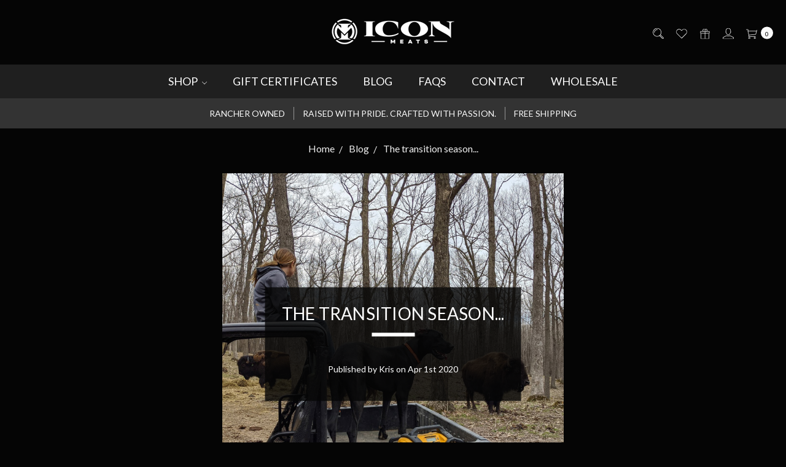

--- FILE ---
content_type: text/html; charset=UTF-8
request_url: https://iconmeats.com/blog/the-transition-season/
body_size: 14577
content:
<!DOCTYPE html>
<html class="no-js" lang="en">
    <head>
        <title>The transition season... - ICON Meats</title>
        <link rel="dns-prefetch preconnect" href="https://cdn11.bigcommerce.com/s-qyzg2bejam" crossorigin><link rel="dns-prefetch preconnect" href="https://fonts.googleapis.com/" crossorigin><link rel="dns-prefetch preconnect" href="https://fonts.gstatic.com/" crossorigin>
        <meta property="og:title" content="The transition season..." /><meta property="og:url" content="https://iconmeats.com/blog/the-transition-season/" /><meta property="og:type" content="article" /><meta property="og:site_name" content="ICON Meats" /><meta name="description" content="The transition from winter to actual spring is probably the most stressful time for rancher. Here in Wisconsin it seems like it can last for months, and sometimes it does. Many times we call it &amp;quot;Mud Season&amp;quot; due to the high amounts of moisture from the winters melting snow and the usual rain that comes during this time. Any stockpiled forage is normally all gone or diminished to do winter grazing and the freeze thaw cycle that breaks down the cell structure of the plants...so the herds are reliant on us 100% for winter feeding since no grass is growing yet. Ever try feeding hundreds of ruminants on pasture when the ground is as soft as cake batter?...its not fun!&amp;amp;nbsp;Once the snow is finally all gone and the ground starts to dry out and firm up, its usually only a matter of weeks and we start to see the first signs of green life breaking out of the rich &amp;amp; fertile soil. Seeing green grass and the first new calves hit the ground gives a rancher a sigh of relief after a long winter.&amp;amp;nbsp;"><link rel='canonical' href='https://iconmeats.com/blog/the-transition-season/' /><meta name='platform' content='bigcommerce.stencil' /><meta property="og:description" content="The transition from winter to actual spring is probably the most stressful time for rancher. Here in Wisconsin it seems like it can last for months, and sometimes it does. Many times we call it &quot;Mud Season&quot; due to the high amounts of moisture from the winters melting snow and the usual rain that comes during this time. Any stockpiled forage is normally all gone or diminished to do winter grazing and the freeze thaw cycle that breaks down the cell structure of the plants...so the herds are reliant on us 100% for winter feeding since no grass is growing yet. Ever try feeding hundreds of ruminants on pasture when the ground is as soft as cake batter?...its not fun!&amp;nbsp;Once the snow is finally all gone and the ground starts to dry out and firm up, its usually only a matter of weeks and we start to see the first signs of green life breaking out of the rich &amp; fertile soil. Seeing green grass and the first new calves hit the ground gives a rancher a sigh of relief after a long winter.&amp;nbsp;" />
<meta property="og:image" content="https://cdn11.bigcommerce.com/s-qyzg2bejam/product_images/uploaded_images/img-20200426-182319-843.png" />

        
         

        <link href="https://cdn11.bigcommerce.com/s-qyzg2bejam/product_images/ICON-V3-CIR-NB-BK-50-web.png?t=1588954477" rel="shortcut icon">
        <meta name="viewport" content="width=device-width, initial-scale=1">
        <meta name="ft-name" content="Covent Garden">
        <meta name="ft-version" content="2.10.6">
        <meta name="ft-edition" content="Dark">

        <script>
            // Change document class from no-js to js so we can detect this in css
            document.documentElement.className = document.documentElement.className.replace('no-js', 'js');
        </script>

        <link href="https://fonts.googleapis.com/css?family=Montserrat:400%7CArvo:400%7CLato:400,900&display=swap" rel="stylesheet">
        <link data-stencil-stylesheet href="https://cdn11.bigcommerce.com/s-qyzg2bejam/stencil/69b46970-1d73-013e-1c4e-42535bb8d8c6/e/a7a9fe50-1d74-013e-1f17-52ed28f61e40/css/theme-e2f7b510-c265-013e-5421-763f28f14146.css" rel="stylesheet">


        <!-- Start Tracking Code for analytics_facebook -->

<script>
!function(f,b,e,v,n,t,s){if(f.fbq)return;n=f.fbq=function(){n.callMethod?n.callMethod.apply(n,arguments):n.queue.push(arguments)};if(!f._fbq)f._fbq=n;n.push=n;n.loaded=!0;n.version='2.0';n.queue=[];t=b.createElement(e);t.async=!0;t.src=v;s=b.getElementsByTagName(e)[0];s.parentNode.insertBefore(t,s)}(window,document,'script','https://connect.facebook.net/en_US/fbevents.js');

fbq('set', 'autoConfig', 'false', '367333808013649');
fbq('dataProcessingOptions', ['LDU'], 0, 0);
fbq('init', '367333808013649', {"external_id":"9aa6736c-98dc-4641-bbed-dde0b07178f9"});
fbq('set', 'agent', 'bigcommerce', '367333808013649');

function trackEvents() {
    var pathName = window.location.pathname;

    fbq('track', 'PageView', {}, "");

    // Search events start -- only fire if the shopper lands on the /search.php page
    if (pathName.indexOf('/search.php') === 0 && getUrlParameter('search_query')) {
        fbq('track', 'Search', {
            content_type: 'product_group',
            content_ids: [],
            search_string: getUrlParameter('search_query')
        });
    }
    // Search events end

    // Wishlist events start -- only fire if the shopper attempts to add an item to their wishlist
    if (pathName.indexOf('/wishlist.php') === 0 && getUrlParameter('added_product_id')) {
        fbq('track', 'AddToWishlist', {
            content_type: 'product_group',
            content_ids: []
        });
    }
    // Wishlist events end

    // Lead events start -- only fire if the shopper subscribes to newsletter
    if (pathName.indexOf('/subscribe.php') === 0 && getUrlParameter('result') === 'success') {
        fbq('track', 'Lead', {});
    }
    // Lead events end

    // Registration events start -- only fire if the shopper registers an account
    if (pathName.indexOf('/login.php') === 0 && getUrlParameter('action') === 'account_created') {
        fbq('track', 'CompleteRegistration', {}, "");
    }
    // Registration events end

    

    function getUrlParameter(name) {
        var cleanName = name.replace(/[\[]/, '\[').replace(/[\]]/, '\]');
        var regex = new RegExp('[\?&]' + cleanName + '=([^&#]*)');
        var results = regex.exec(window.location.search);
        return results === null ? '' : decodeURIComponent(results[1].replace(/\+/g, ' '));
    }
}

if (window.addEventListener) {
    window.addEventListener("load", trackEvents, false)
}
</script>
<noscript><img height="1" width="1" style="display:none" alt="null" src="https://www.facebook.com/tr?id=367333808013649&ev=PageView&noscript=1&a=plbigcommerce1.2&eid="/></noscript>

<!-- End Tracking Code for analytics_facebook -->

<!-- Start Tracking Code for analytics_googleanalytics -->

<!-- Global site tag (gtag.js) - Google Analytics -->
<script async src="https://www.googletagmanager.com/gtag/js?id=UA-186472666-1"></script>
<script>
  window.dataLayer = window.dataLayer || [];
  function gtag(){dataLayer.push(arguments);}
  gtag('js', new Date());

  gtag('config', 'UA-186472666-1');
</script>

<!-- End Tracking Code for analytics_googleanalytics -->


<script type="text/javascript" src="https://checkout-sdk.bigcommerce.com/v1/loader.js" defer ></script>
<script type="text/javascript">
var BCData = {};
</script>
<script>
  gtag('event', 'page_view', {
    'send_to': 'AW-449383997',
    'value': 'replace with value',
    'items': [{
      'id': 'replace with value',
      'google_business_vertical': 'retail'
    }]
  });
</script>
<!-- GA4 ----- Global site tag (gtag.js) - Google Analytics -->
<script async src="https://www.googletagmanager.com/gtag/js?id=G-YFYXC762PK"></script>
<script>
  window.dataLayer = window.dataLayer || [];
  function gtag(){dataLayer.push(arguments);}
  gtag('js', new Date());

  gtag('config', 'G-YFYXC762PK');
</script>
<!-- END GA4 ----- Global site tag (gtag.js) - Google Analytics --><script type="text/javascript">
    (function(c,l,a,r,i,t,y){
        c[a]=c[a]||function(){(c[a].q=c[a].q||[]).push(arguments)};
        t=l.createElement(r);t.async=1;t.src="https://www.clarity.ms/tag/"+i;
        y=l.getElementsByTagName(r)[0];y.parentNode.insertBefore(t,y);
    })(window, document, "clarity", "script", "sve1gommzs");
</script>
<script nonce="">
(function () {
    var xmlHttp = new XMLHttpRequest();

    xmlHttp.open('POST', 'https://bes.gcp.data.bigcommerce.com/nobot');
    xmlHttp.setRequestHeader('Content-Type', 'application/json');
    xmlHttp.send('{"store_id":"1000715547","timezone_offset":"-6.0","timestamp":"2026-01-20T15:43:36.46206900Z","visit_id":"aa7c7a5e-0a62-464d-a20f-4afef064d26e","channel_id":1}');
})();
</script>

        

        
        
        
        
        
        
        
        
        
        
        
        <!-- snippet location htmlhead -->

         
    </head>
    <body class="has-globalBanner">
        <!-- snippet location header -->
        <svg data-src="https://cdn11.bigcommerce.com/s-qyzg2bejam/stencil/69b46970-1d73-013e-1c4e-42535bb8d8c6/e/a7a9fe50-1d74-013e-1f17-52ed28f61e40/img/icon-sprite.svg" class="icons-svg-sprite"></svg>


            <div data-content-region="above_header_banner"></div>
<div data-content-region="above_header--global"></div>
<div data-content-region="above_header"></div>
<header class="header  " role="banner">
    <a href="#" class="mobileMenu-toggle" data-mobile-menu-toggle="menu">
        <span class="mobileMenu-toggleIcon">Toggle menu</span>
    </a>
    <div class="header-top position--center ">
        <nav class="navUser left">
    <ul class="navUser-section" data-topbar data-options="sticky_on:large">
            </ul>
</nav>
<nav class="navUser right sticky">
    <ul class="navUser-section navUser-section--alt">
        <li class="navUser-item navUser-item--search">
            <a class="navUser-action navUser-action--quickSearch" href="#" data-search="quickSearch" aria-controls="quickSearch" aria-label="Search" aria-expanded="false"><i class="icon user-icon" aria-hidden="true"><svg><use xlink:href="#icon-search" /></svg></i><i class="icon replace-icon" aria-hidden="true"><svg><use xlink:href="#icon-search" /></svg></i></a>
            <div class="dropdown dropdown--quickSearch" id="quickSearch" aria-hidden="true" tabindex="-1" data-prevent-quick-search-close>
                <div class="container">
    <!-- snippet location forms_search -->
    <form class="form" action="/search.php">
        <fieldset class="form-fieldset">
            <div class="form-field">
                <label class="is-srOnly" for="search_query">Search</label>
                <input class="form-input" data-search-quick name="search_query" id="search_query" data-error-message="Search field cannot be empty." placeholder="Search the store" autocomplete="off">
            </div>
        </fieldset>
    </form>
    <a class="modal-close" aria-label="Close" data-drop-down-close role="button">
        <span aria-hidden="true">&#215;</span>
    </a>
</div>
<div class="resultsContainer" id="qsResults">
    <section class="quickSearchResults" data-bind="html: results"></section>
</div>
            </div>
        </li>
        <li class="navUser-item">
            <a class="navUser-action" href="/wishlist.php" aria-label="Wish List"><i class="icon user-icon" aria-hidden="true"><svg><use xlink:href="#icon-heart" /></svg></i><i class="icon replace-icon" aria-hidden="true"><svg><use xlink:href="#icon-heart" /></svg></i></a>
        </li>
            <li class="navUser-item">
                <a class="navUser-action" href="/giftcertificates.php" aria-label="Gift Certificates"><i class="icon user-icon" aria-hidden="true"><svg><use xlink:href="#icon-gift" /></svg></i><i class="icon replace-icon" aria-hidden="true"><svg><use xlink:href="#icon-gift" /></svg></i></a>
            </li>
        <li class="navUser-item navUser-item--account">
                <a class="navUser-action" href="/login.php" aria-label="Sign in"><i class="icon" aria-hidden="true"><svg><use xlink:href="#icon-account" /></svg></i></a>
        </li>
        <li class="navUser-item navUser-item--cart">
            <a
                class="navUser-action"
                data-cart-preview
                data-dropdown="cart-preview-dropdown"
                data-options="align:right"
                href="/cart.php"
                aria-label="cart.nav_aria_label">
                <span class="navUser-item-cartLabel"><i class="icon" aria-hidden="true"><svg><use xlink:href="#icon-cart" /></svg></i></span> <span class="countPill cart-quantity"></span>
            </a>

            <div class="dropdown-menu" id="cart-preview-dropdown" data-dropdown-content aria-hidden="true"></div>
        </li>
    </ul>
</nav>

        <div class="header-logo header-logo--center sticky ">
            <a href="https://iconmeats.com/" data-topbar data-options="sticky_on: large">
                <span class="header-logo-text with-image">
                    <img class="header-logo-image"
                    src="https://cdn11.bigcommerce.com/s-qyzg2bejam/images/stencil/200x49/icon-v5-hz-web-200_1602123810__65178.original.png"
                    srcset="https://cdn11.bigcommerce.com/s-qyzg2bejam/images/stencil/200x50/icon-v5-hz-web-200_1602123810__65178.original.png"
                    alt="ICON Meats"
                    title="ICON Meats">
                </span>
</a>
        </div>

    </div>

    <div data-content-region="header_above_navigation"></div>
        <div class="navPages-container sticky" id="menu" data-menu>
            <nav class="navPages top-bar" data-topbar role="navigation" data-options="sticky_on: large;">
    <div class="navPages-quickSearch">
        <!-- snippet location forms_search -->
<form class="form"  action="/search.php">
    <fieldset class="form-fieldset">
        <div class="form-field">
            <label class="form-label is-srOnly" for="search_query_adv">Search Keyword:</label>
            <div class="form-prefixPostfix wrap">
                <input class="form-input" id="search_query_adv" name="search_query_adv" value="">
                <input class="button button--primary form-prefixPostfix-button--postfix" type="submit" value="Search">
            </div>
        </div>
    </fieldset>
</form>
    </div>
    <ul class="navPages-list navPages-list-depth-max simple--enclosed">
            <li class="navPages-item navPages-enclosed-root">
                <a class="navPages-action navPages-action-depth-max has-subMenu is-root" href="" data-collapsible="navPages-main">
                    Shop <i class="icon navPages-action-moreIcon" aria-hidden="true"><svg><use xlink:href="#icon-chevron-down" /></svg></i>
                </a>
                <div class="navPage-subMenu navPage-subMenu-horizontal" id="navPages-main" aria-hidden="true" tabindex="-1">
                    <ul class="navPage-subMenu-list">
                                        <li class="navPage-subMenu-item-child">
        <a class="navPage-subMenu-action navPages-action navPages-action-depth-max has-subMenu" href="https://iconmeats.com/shop-snacks/" data-collapsible="navPages-25">
            Shop Snacks <i class="icon navPages-action-moreIcon" aria-hidden="true"><svg><use xlink:href="#icon-chevron-down" /></svg></i>
        </a>
        <div class="navPage-subMenu navPage-subMenu-horizontal" id="navPages-25" aria-hidden="true" tabindex="-1">
            <ul class="navPage-subMenu-list">
                    <li class="navPage-subMenu-item-child">
        <a class="navPage-subMenu-action navPages-action" href="https://iconmeats.com/shop-snacks/icon-beast-stick-bison-elk-venison/">ICON BEAST Stick (Bison + Elk + Venison)</a>
</li>
                    <li class="navPage-subMenu-item-child">
        <a class="navPage-subMenu-action navPages-action" href="https://iconmeats.com/shop-snacks/bison-snacks-sticks-jerky-summer-sausage">Bison Sticks, Jerky &amp; Summer Sausage</a>
</li>
                    <li class="navPage-subMenu-item-child">
        <a class="navPage-subMenu-action navPages-action" href="https://iconmeats.com/bison/elk-snacks-sticks-jerky-summer-sausage/">Elk Sticks, Jerky &amp; Summer Sausage</a>
</li>
                    <li class="navPage-subMenu-item-child">
        <a class="navPage-subMenu-action navPages-action" href="https://iconmeats.com/venison/venison-snacks-sticks-jerky-summer-sausage/">Venison Sticks, Jerky &amp; Summer Sausage</a>
</li>
            </ul>
        </div>
</li>
                                        <li class="navPage-subMenu-item-child">
        <a class="navPage-subMenu-action navPages-action" href="https://iconmeats.com/gifts/">GIFTS</a>
</li>
                                        <li class="navPage-subMenu-item-child">
        <a class="navPage-subMenu-action navPages-action" href="https://iconmeats.com/snacks/">Snacks</a>
</li>
                    </ul>
                </div>
            </li>
                 <li class="navPages-item navPages-content-page">
                         <a class="navPages-action" href="https://iconmeats.com/purchase-gift-certificates/">Gift Certificates </a>
                 </li>
                 <li class="navPages-item navPages-content-page">
                         <a class="navPages-action" href="https://iconmeats.com/blog/">Blog</a>
                 </li>
                 <li class="navPages-item navPages-content-page">
                         <a class="navPages-action" href="https://iconmeats.com/faqs/">Faqs</a>
                 </li>
                 <li class="navPages-item navPages-content-page">
                         <a class="navPages-action" href="https://iconmeats.com/contact/">Contact</a>
                 </li>
                 <li class="navPages-item navPages-content-page">
                         <a class="navPages-action" href="https://iconmeats.com/wholesale/">WHOLESALE</a>
                 </li>
    </ul>
    <ul class="navPages-list navPages-list--user">
            <li class="navPages-item">
                <a class="navPages-action" href="/giftcertificates.php">Gift Certificates</a>
            </li>
            <li class="navPages-item">
                <a class="navPages-action" href="/login.php">Sign in</a>
                    or <a class="navPages-action" href="/login.php?action=create_account">Register</a>
            </li>
    </ul>
</nav>
        </div>
        <div class="globalBanner globalBanner--scroll0" data-slick='{
    "arrows": false,
    "dots": false,
    "mobileFirst": true,
    "slidesToShow": 1,
    "slidesToScroll": 1,
    "autoplay": true,
    "responsive": [{
        "breakpoint": 900,
        "settings": "unslick"
    }]
}'>
  
            <span class="globalBanner-label">
                
                    
                    RANCHER OWNED
                
            </span>
            <span class="globalBanner-label">
                
                    
                    RAISED WITH PRIDE. CRAFTED WITH PASSION. 
                
            </span>
            <span class="globalBanner-label">
                
                    
                    FREE SHIPPING 
                
            </span>
        
</div>
</header>
<div data-content-region="below_header--global"><div data-layout-id="1dc07f8e-c939-477e-bb84-39fc04b09449">       <div data-sub-layout-container="c6eac077-cdcb-4179-b9ed-8f6bf133ca70" data-layout-name="Layout">
    <style data-container-styling="c6eac077-cdcb-4179-b9ed-8f6bf133ca70">
        [data-sub-layout-container="c6eac077-cdcb-4179-b9ed-8f6bf133ca70"] {
            box-sizing: border-box;
            display: flex;
            flex-wrap: wrap;
            z-index: 0;
            position: relative;
            height: ;
            padding-top: 0px;
            padding-right: 0px;
            padding-bottom: 0px;
            padding-left: 0px;
            margin-top: 0px;
            margin-right: 0px;
            margin-bottom: 0px;
            margin-left: 0px;
            border-width: 0px;
            border-style: solid;
            border-color: #333333;
        }

        [data-sub-layout-container="c6eac077-cdcb-4179-b9ed-8f6bf133ca70"]:after {
            display: block;
            position: absolute;
            top: 0;
            left: 0;
            bottom: 0;
            right: 0;
            background-size: cover;
            z-index: auto;
        }
    </style>

    <div data-sub-layout="6ef32811-5737-41ee-8923-10c9b9c74c8d">
        <style data-column-styling="6ef32811-5737-41ee-8923-10c9b9c74c8d">
            [data-sub-layout="6ef32811-5737-41ee-8923-10c9b9c74c8d"] {
                display: flex;
                flex-direction: column;
                box-sizing: border-box;
                flex-basis: 100%;
                max-width: 100%;
                z-index: 0;
                position: relative;
                height: ;
                padding-top: 0px;
                padding-right: 10.5px;
                padding-bottom: 0px;
                padding-left: 10.5px;
                margin-top: 0px;
                margin-right: 0px;
                margin-bottom: 0px;
                margin-left: 0px;
                border-width: 0px;
                border-style: solid;
                border-color: #333333;
                justify-content: center;
            }
            [data-sub-layout="6ef32811-5737-41ee-8923-10c9b9c74c8d"]:after {
                display: block;
                position: absolute;
                top: 0;
                left: 0;
                bottom: 0;
                right: 0;
                background-size: cover;
                z-index: auto;
            }
            @media only screen and (max-width: 700px) {
                [data-sub-layout="6ef32811-5737-41ee-8923-10c9b9c74c8d"] {
                    flex-basis: 100%;
                    max-width: 100%;
                }
            }
        </style>
    </div>
</div>

</div></div>
<div data-content-region="below_header"></div>
<div data-content-region="header_bottom"></div>
        <div class="body has-globalBanner" data-currency-code="USD">
     
    <div class="container">
        
<ul class="breadcrumbs">
        <li class="breadcrumb ">
                <a href="https://iconmeats.com/" class="breadcrumb-label"><span>Home</span></a>
        </li>
        <li class="breadcrumb ">
                <a href="https://iconmeats.com/blog/" class="breadcrumb-label"><span>Blog</span></a>
        </li>
        <li class="breadcrumb is-active">
                <a href="https://iconmeats.com/blog/the-transition-season/" class="breadcrumb-label"><span>The transition season...</span></a>
        </li>
</ul>
<script type="application/ld+json">
    {
        "@context": "https://schema.org",
        "@type": "BreadcrumbList",
        "itemListElement":
        [
            {
                "@type": "ListItem",
                "position": 1,
                "item": {
                    "@id": "https://iconmeats.com/",
                    "name": "Home"
                }
            },
            {
                "@type": "ListItem",
                "position": 2,
                "item": {
                    "@id": "https://iconmeats.com/blog/",
                    "name": "Blog"
                }
            },
            {
                "@type": "ListItem",
                "position": 3,
                "item": {
                    "@id": "https://iconmeats.com/blog/the-transition-season/",
                    "name": "The transition season..."
                }
            }
        ]
    }
</script>
<article class="blog">

    <div class="blog-post-figure">
            <figure class="blog-cover-image">
                <img class="lazyload" data-sizes="auto" src="https://cdn11.bigcommerce.com/s-qyzg2bejam/stencil/69b46970-1d73-013e-1c4e-42535bb8d8c6/e/a7a9fe50-1d74-013e-1f17-52ed28f61e40/img/loading.svg" data-src="https://cdn11.bigcommerce.com/s-qyzg2bejam/images/stencil/800x800/uploaded_images/img-20200426-182319-843.png?t=1589484535" alt="The transition season..." title="The transition season...">
            </figure>
        <header class="blog-header coverImageOverlay">
            <h1 class="page-heading">
                <span>The transition season...</span><hr class="hero-title-separator title-separator title-separator--solid">
            </h1>
            <p class="blog-date">Published by Kris  on Apr 1st 2020</p>
        </header>
    </div>

    <div class="blog-post-body">
        <div class="blog-post">
            <div data-content-region="blog_above_content"></div>
            <p>The transition from winter to actual spring is probably the most stressful time for rancher. Here in Wisconsin it seems like it can last for months, and sometimes it does. Many times we call it "Mud Season" due to the high amounts of moisture from the winters melting snow and the usual rain that comes during this time. Any stockpiled forage is normally all gone or diminished to do winter grazing and the freeze thaw cycle that breaks down the cell structure of the plants...so the herds are reliant on us 100% for winter feeding since no grass is growing yet. Ever try feeding hundreds of ruminants on pasture when the ground is as soft as cake batter?...its not fun!&nbsp;Once the snow is finally all gone and the ground starts to dry out and firm up, its usually only a matter of weeks and we start to see the first signs of green life breaking out of the rich & fertile soil. Seeing green grass and the first new calves hit the ground gives a rancher a sigh of relief after a long winter.&nbsp;</p>
            <div data-content-region="blog_below_content"></div>
        </div>




            
    
    <div>
        <ul class="socialLinks">
                <li class="socialLinks-item socialLinks-item--facebook">
                    <a class="socialLinks__link icon icon--facebook"
                       title="Facebook"
                       href="https://facebook.com/sharer/sharer.php?u=https%3A%2F%2Ficonmeats.com%2Fblog%2Fthe-transition-season%2F"
                       target="_blank"
                       rel="noopener"
                       
                    >
                        <span class="aria-description--hidden">Facebook</span>
                        <svg>
                            <use xlink:href="#icon-facebook"/>
                        </svg>
                    </a>
                </li>
                <li class="socialLinks-item socialLinks-item--email">
                    <a class="socialLinks__link icon icon--email"
                       title="Email"
                       href="mailto:?subject=The%20transition%20season...%20-%20ICON%20Meats&amp;body=https%3A%2F%2Ficonmeats.com%2Fblog%2Fthe-transition-season%2F"
                       target="_self"
                       rel="noopener"
                       
                    >
                        <span class="aria-description--hidden">Email</span>
                        <svg>
                            <use xlink:href="#icon-envelope"/>
                        </svg>
                    </a>
                </li>
                <li class="socialLinks-item socialLinks-item--print">
                    <a class="socialLinks__link icon icon--print"
                       title="Print"
                       onclick="window.print();return false;"
                       
                    >
                        <span class="aria-description--hidden">Print</span>
                        <svg>
                            <use xlink:href="#icon-print"/>
                        </svg>
                    </a>
                </li>
                <li class="socialLinks-item socialLinks-item--twitter">
                    <a class="socialLinks__link icon icon--twitter"
                       href="https://twitter.com/intent/tweet/?text=The%20transition%20season...%20-%20ICON%20Meats&amp;url=https%3A%2F%2Ficonmeats.com%2Fblog%2Fthe-transition-season%2F"
                       target="_blank"
                       rel="noopener"
                       title="Twitter"
                       
                    >
                        <span class="aria-description--hidden">Twitter</span>
                        <svg>
                            <use xlink:href="#icon-twitter"/>
                        </svg>
                    </a>
                </li>
                <li class="socialLinks-item socialLinks-item--pinterest">
                    <a class="socialLinks__link icon icon--pinterest"
                       title="Pinterest"
                       href="https://pinterest.com/pin/create/button/?url=https%3A%2F%2Ficonmeats.com%2Fblog%2Fthe-transition-season%2F&amp;description=The%20transition%20season...%20-%20ICON%20Meats"
                       target="_blank"
                       rel="noopener"
                       
                    >
                        <span class="aria-description--hidden">Pinterest</span>
                        <svg>
                            <use xlink:href="#icon-pinterest"/>
                        </svg>
                    </a>
                                    </li>
        </ul>
    </div>
        <div data-content-region="blog_below_share"></div>
    </div>
</article>


    </div>
    <div id="modal" class="modal" data-reveal data-prevent-quick-search-close>
    <a href="#" class="modal-close" aria-label="Close" role="button">
        <span aria-hidden="true">&#215;</span>
    </a>
    <div class="modal-content"></div>
    <div class="loadingOverlay"></div>
</div>
</div>
            <footer class="footer footer-simple" role="contentinfo">
        <div class="footer-simple-newsletter"
>
            <div class="container">
                <div class="footer-newsletter-info">
    <h5 class="footer-info-heading">Subscribe to our newsletter</h5>
    <p>Get the latest updates on new products and upcoming sales</p>
</div>

<form class="form" action="/subscribe.php" method="post">
    <fieldset class="form-fieldset">
        <input type="hidden" name="action" value="subscribe">
        <input type="hidden" name="nl_first_name" value="bc">
        <input type="hidden" name="check" value="1">
        <div class="form-field">
            <label class="form-label is-srOnly" for="nl_email">Email Address</label>
            <div class="form-prefixPostfix wrap">
                <input class="form-input" id="nl_email" name="nl_email" type="email" value="" placeholder="Your email address">
                <input class="button button--primary form-prefixPostfix-button--postfix" type="submit" value="Subscribe">
            </div>
        </div>
    </fieldset>
</form>
            </div>
        </div>
    <div class="footer-simple-info">
        <div class="container footer-simple-navigation"
>
            <ul class="footer-info-list">
                    <li>
                        <a href="https://iconmeats.com/purchase-gift-certificates/">Gift Certificates </a>
                    </li>
                    <li>
                        <a href="https://iconmeats.com/blog/">Blog</a>
                    </li>
                    <li>
                        <a href="https://iconmeats.com/faqs/">Faqs</a>
                    </li>
                    <li>
                        <a href="https://iconmeats.com/contact/">Contact</a>
                    </li>
                    <li>
                        <a href="https://iconmeats.com/wholesale/">WHOLESALE</a>
                    </li>
                <li>
                    <a href="/sitemap.php">Sitemap</a>
                </li>
            </ul>
        </div>
            <h5 class="footer-info-heading">Connect With Us</h5>
                <ul class="socialLinks socialLinks--alt">
            <li class="socialLinks-item">
                    <a href="https://www.facebook.com/iconmeats/" target="_blank" title="Facebook">
                        <i class="icon icon--facebook"><svg><use xlink:href="#icon-facebook" /></svg></i>
                    </a>
            </li>
            <li class="socialLinks-item">
                    <a href="https://www.instagram.com/iconmeats/" target="_blank" title="Instagram">
                        <i class="icon icon--instagram"><svg><use xlink:href="#icon-instagram" /></svg></i>
                    </a>
            </li>
            <li class="socialLinks-item">
                    <a href="https://twitter.com/iconmeats" target="_blank" title="Twitter">
                        <i class="icon icon--twitter"><svg><use xlink:href="#icon-twitter" /></svg></i>
                    </a>
            </li>
            <li class="socialLinks-item">
                    <a href="https://www.youtube.com/channel/UCi57FWaUxBLDkCuuU3voHgg" target="_blank" title="Youtube">
                        <i class="icon icon--youtube"><svg><use xlink:href="#icon-youtube" /></svg></i>
                    </a>
            </li>
    </ul>
                    <div class="footer-payment-icons">
                <span>
                    <svg aria-hidden="true">
                        <use xlink:href="#icon-payments-visa"></use>
                    </svg>
                </span>
                <span>
                    <svg aria-hidden="true">
                        <use xlink:href="#icon-payments-mastercard"></use>
                    </svg>
                </span>
                <span class="payment-icon-square">
                    <svg aria-hidden="true">
                        <use xlink:href="#icon-payments-american-express-alt"></use>
                    </svg>
                </span>
                <span>
                    <svg aria-hidden="true">
                        <use xlink:href="#icon-payments-discover"></use>
                    </svg>
                </span>
                <span>
                    <svg aria-hidden="true">
                        <use xlink:href="#icon-payments-paypal"></use>
                    </svg>
                </span>
        </div>
        <div data-content-region="ssl_site_seal--global"><div data-layout-id="27e99219-bb50-4d16-8fad-eb1324198672">       <div data-sub-layout-container="933b621b-d928-403f-a58f-97fdbe86a98f" data-layout-name="Layout">
    <style data-container-styling="933b621b-d928-403f-a58f-97fdbe86a98f">
        [data-sub-layout-container="933b621b-d928-403f-a58f-97fdbe86a98f"] {
            box-sizing: border-box;
            display: flex;
            flex-wrap: wrap;
            z-index: 0;
            position: relative;
            height: ;
            padding-top: 0px;
            padding-right: 0px;
            padding-bottom: 0px;
            padding-left: 0px;
            margin-top: 0px;
            margin-right: 0px;
            margin-bottom: 0px;
            margin-left: 0px;
            border-width: 0px;
            border-style: solid;
            border-color: #333333;
        }

        [data-sub-layout-container="933b621b-d928-403f-a58f-97fdbe86a98f"]:after {
            display: block;
            position: absolute;
            top: 0;
            left: 0;
            bottom: 0;
            right: 0;
            background-size: cover;
            z-index: auto;
        }
    </style>

    <div data-sub-layout="98cd1297-62bd-42fc-9405-ea35c50408ea">
        <style data-column-styling="98cd1297-62bd-42fc-9405-ea35c50408ea">
            [data-sub-layout="98cd1297-62bd-42fc-9405-ea35c50408ea"] {
                display: flex;
                flex-direction: column;
                box-sizing: border-box;
                flex-basis: 100%;
                max-width: 100%;
                z-index: 0;
                position: relative;
                height: ;
                padding-top: 0px;
                padding-right: 10.5px;
                padding-bottom: 0px;
                padding-left: 10.5px;
                margin-top: 0px;
                margin-right: 0px;
                margin-bottom: 0px;
                margin-left: 0px;
                border-width: 0px;
                border-style: solid;
                border-color: #333333;
                justify-content: center;
            }
            [data-sub-layout="98cd1297-62bd-42fc-9405-ea35c50408ea"]:after {
                display: block;
                position: absolute;
                top: 0;
                left: 0;
                bottom: 0;
                right: 0;
                background-size: cover;
                z-index: auto;
            }
            @media only screen and (max-width: 700px) {
                [data-sub-layout="98cd1297-62bd-42fc-9405-ea35c50408ea"] {
                    flex-basis: 100%;
                    max-width: 100%;
                }
            }
        </style>
    </div>
</div>

</div></div>
        <div class="footer-copyright">
            <address>ICON Meats
Cadott, WI 54727</address>
        </div>
        <div class="footer-copyright-wrap">
            <div class="footer-copyright">
                <p class="powered-by">&copy; 2026 ICON Meats </p>
            </div>
        </div>
    </div>
</footer>


        <script>window.__webpack_public_path__ = "https://cdn11.bigcommerce.com/s-qyzg2bejam/stencil/69b46970-1d73-013e-1c4e-42535bb8d8c6/e/a7a9fe50-1d74-013e-1f17-52ed28f61e40/dist/";</script>

        <script>
            // Exported in app.js
            function onThemeBundleMain() {
                window.stencilBootstrap("blog_post", "{\"themeSettings\":{\"rename_warranty_field\":\"\",\"show_cart_countdown\":false,\"optimizedCheckout-buttonPrimary-backgroundColorActive\":\"#e1cd3b\",\"navPages-sticky-backgroundColor\":\"#1f1f1f\",\"card--alternate-color--hover\":\"#ffffff\",\"hide_featured_category_names\":false,\"show_accept_amex\":true,\"optimizedCheckout-buttonPrimary-borderColorDisabled\":\"transparent\",\"homepage_top_products_count\":4,\"navPages-sticky-color-hover\":\"#999999\",\"cart_countdown_timer\":\"30\",\"optimizedCheckout-formChecklist-color\":\"#fafafa\",\"e\":\"Dark\",\"paymentbuttons-paypal-cart-page-add-cart-color\":\"gold\",\"grid_swatch_option_size\":\"10x10\",\"cart_icon\":\"cart\",\"homepage_new_products_column_count\":4,\"paymentbuttons-paypal-cart-page-add-cart-label\":\"checkout\",\"show_subcategories_as_grid\":false,\"brandpage_products_per_page\":24,\"color-secondaryDarker\":\"#cccccc\",\"optimizedCheckout-colorFocus\":\"#fafafa\",\"show_articles_on_homepage\":true,\"paymentbuttons-paypal-checkout-payment-label\":\"checkout\",\"fontSize-root\":14,\"card_button_style\":\"square\",\"social_icon_placement_bottom\":true,\"cart_countdown_message_2\":\"minutes.\",\"navUser-indicator-textColor\":\"#050505\",\"show_powered_by\":false,\"global_banner_scrollSpeed\":\"0\",\"navUser-color\":\"#FAFAFA\",\"show_wishlist_on_grid\":false,\"card-borderColorHover\":\"#ebebeb\",\"color-textBase--active\":\"#373737\",\"fontSize-h4\":18,\"checkRadio-borderColor\":\"#050505\",\"color-primaryDarker\":\"#373737\",\"global_banner_link_1\":\"\",\"developer_fixes\":false,\"optimizedCheckout-buttonPrimary-colorHover\":\"#ffffff\",\"brand_size\":\"300x300\",\"optimizedCheckout-logo-position\":\"left\",\"optimizedCheckout-discountBanner-backgroundColor\":\"#333333\",\"color-textLink--hover\":\"#373737\",\"homepage_container_3\":\"none\",\"show_recent_sellers\":false,\"optimizedCheckout-buttonSecondary-backgroundColorHover\":\"#050505\",\"global_banner_icon_3\":\"\",\"logo_size\":\"200x50\",\"newsletter_popup_title\":\"Join Our Story! Subscribe to our newsletter. \",\"newsletter_popup_reappear_after\":3,\"pdp-sale-price-label\":\"Now:\",\"footer-backgroundColor\":\"#050505\",\"hero_width\":\"contain\",\"navPages-color\":\"#ffffff\",\"productpage_reviews_count\":10,\"optimizedCheckout-step-borderColor\":\"#333333\",\"optimizedCheckout-headingPrimary-font\":\"Google_Montserrat_400\",\"percentage_saving_backgroundColor\":\"#ff4800\",\"svg_logo\":\"\",\"mobile_products_column_count\":1,\"watchers_randomise\":true,\"optimizedCheckout-formField-backgroundColor\":\"#cccccc\",\"replace_utility_menu_with_icons\":true,\"show_accept_paypal\":true,\"paymentbuttons-paypal-label\":\"checkout\",\"logo-font\":\"Google_Arvo_400\",\"custom_checkout_css\":false,\"show_wishlist_in_navigation\":true,\"optimizedCheckout-discountBanner-textColor\":\"#fafafa\",\"optimizedCheckout-backgroundImage-size\":\"1000x400\",\"pdp-retail-price-label\":\"MSRP:\",\"show_percentage_saving\":false,\"paymentbuttons-paypal-shape\":\"pill\",\"global_banner_backgroundColor\":\"#333333\",\"navPages-subMenu-background-color-hover\":\"#050505\",\"optimizedCheckout-buttonPrimary-font\":\"Google_Montserrat_400\",\"recent_sellers_ids\":\"92,96,98,90\",\"carousel-dot-color\":\"#ebebeb\",\"button--disabled-backgroundColor\":\"#cccccc\",\"hide_category_image_on_categories\":true,\"global_banner_message_3\":\"FREE SHIPPING \",\"blockquote-cite-font-color\":\"#999999\",\"show_homepage_featured_categories\":false,\"n\":\"Covent Garden\",\"twitter_screen_name\":\"\",\"optimizedCheckout-formField-shadowColor\":\"#e5e5e5\",\"categorypage_products_per_page\":24,\"show_blog_card_summary\":true,\"max_page_width\":\"1800\",\"container-fill-base\":\"#ffffff\",\"show_phone_number_in_header\":false,\"homepage_featured_products_column_count\":4,\"button--default-color\":\"#ffffff\",\"color-textLink--active\":\"#373737\",\"footer-buttonTextColor\":\"#ffffff\",\"show_powered_by_braintree\":false,\"enable_circular_swatches\":true,\"paymentbuttons-paylater-cart-page-add-cart-color\":\"gold\",\"footer-iconColorHover\":\"#999999\",\"optimizedCheckout-loadingToaster-backgroundColor\":\"#333333\",\"color-textHeading\":\"#FFFFFF\",\"show_accept_discover\":true,\"pace-progress-backgroundColor\":\"#999999\",\"footer-linkColorHover\":\"#999999\",\"optimizedCheckout-formField-errorColor\":\"#cc4749\",\"spinner-borderColor-dark\":\"#999999\",\"restrict_to_login\":false,\"title-separator\":\"solid\",\"input-font-color\":\"#050505\",\"show_custom_product_labels\":true,\"select-bg-color\":\"#cccccc\",\"show_selected_option_on_label\":true,\"show_accept_mastercard\":true,\"newsletter_popup_close_color\":\"#333333\",\"footer-inputBackgroundColor\":\"#cccccc\",\"color_text_product_sale_badges\":\"#ffffff\",\"enable_instagram_feed\":false,\"enable_simple_header\":false,\"newsletter_popup_image\":\"\",\"optimizedCheckout-link-font\":\"Google_Montserrat_400\",\"homepage_show_carousel_arrows\":true,\"home_featured_products_carousel\":true,\"carousel-arrow-bgColor\":\"#ffffff\",\"lazyload_mode\":\"lazyload+lqip\",\"carousel-title-color\":\"#ffffff\",\"global_banner_link_2\":\"\",\"supported_payment_methods\":[\"card\",\"paypal\",\"bank\"],\"color_hover_product_sale_badges\":\"#000000\",\"show_accept_giropay\":false,\"card--alternate-borderColor\":\"#ffffff\",\"homepage_new_products_count\":4,\"mobile_navigation_background_color\":\"#050505\",\"color-primaryDark\":\"#696969\",\"show_payment_methods_in_cart\":true,\"twitter_posts_count\":6,\"color-grey\":\"#999999\",\"simple-footer-newsletter-textColor\":\"#fafafa\",\"body-font\":\"Google_Lato_400\",\"paymentbuttons-bolt-shape\":\"rect\",\"related_content_panel_text\":\"#050505\",\"button--disabled-color\":\"#ffffff\",\"optimizedCheckout-buttonPrimary-borderColorActive\":\"transparent\",\"navPages-subMenu-backgroundColor\":\"#373737\",\"show_quick_payment_buttons\":true,\"optimizedCheckout-step-textColor\":\"#fafafa\",\"button--primary-backgroundColor\":\"#999999\",\"custom_store_css\":false,\"checkRadio-color\":\"#050505\",\"show_product_dimensions\":false,\"optimizedCheckout-link-color\":\"#fafafa\",\"card-figcaption-button-background\":\"#050505\",\"icon-color-hover\":\"#ffffff\",\"button--default-borderColor\":\"#999999\",\"optimizedCheckout-headingSecondary-font\":\"Google_Montserrat_400\",\"subcategories_grid_column_count\":4,\"headings-font\":\"Google_Lato_900\",\"paymentbuttons-venmo-checkout-on-top-color\":\"blue\",\"label-backgroundColor\":\"#696969\",\"button--primary-backgroundColorHover\":\"#373737\",\"optimizedCheckout-formField-borderColor\":\"#696969\",\"newsletter_popup_delay\":15000,\"pdp-non-sale-price-label\":\"Was:\",\"button--disabled-borderColor\":\"transparent\",\"label-color\":\"#ffffff\",\"optimizedCheckout-headingSecondary-color\":\"#fafafa\",\"select-arrow-color\":\"#050505\",\"logo_fontSize\":28,\"alert-backgroundColor\":\"#FFFFFF\",\"optimizedCheckout-logo-size\":\"250x100\",\"hero_align\":\"left\",\"default_image_brand\":\"/assets/img/BrandDefault.gif\",\"show_accept_ideal\":false,\"card-title-color\":\"#fafafa\",\"global_banner_icon_2\":\"\",\"product_list_display_mode\":\"grid\",\"optimizedCheckout-link-hoverColor\":\"#666666\",\"paymentbanners-cartpage-logo-type\":\"primary\",\"alternative_card_panels\":true,\"fontSize-h5\":18,\"selling_fast_tag_text_color\":\"#FFFFFF\",\"enable_elfsight_instagram_feed\":true,\"paymentbuttons-venmo-cart-page-add-cart-color\":\"blue\",\"content_container_style\":\"0\",\"product_size\":\"800x800\",\"paymentbuttons-paypal-color\":\"gold\",\"homepage_show_carousel\":false,\"show_accept_wechat_pay\":false,\"optimizedCheckout-body-backgroundColor\":\"#050505\",\"carousel-arrow-borderColor\":\"#ffffff\",\"hide_category_view_all\":false,\"button--default-borderColorActive\":\"#e1cd3b\",\"header-backgroundColor\":\"#050505\",\"twitter_display_type\":\"\",\"show_accept_jcb\":false,\"color-greyDarkest\":\"#e5e5e5\",\"price_ranges\":true,\"productpage_videos_count\":8,\"color-greyDark\":\"#696969\",\"footer-buttonColorActive\":\"#050505\",\"home_new_products_carousel\":true,\"color_badge_product_sale_badges\":\"#007dc6\",\"optimizedCheckout-buttonSecondary-borderColorHover\":\"#373737\",\"optimizedCheckout-discountBanner-iconColor\":\"#fafafa\",\"show_sizes_on_grid\":false,\"alternative_card_panel_text\":\"#fafafa\",\"global_banner_message_2\":\"RAISED WITH PRIDE. CRAFTED WITH PASSION. \",\"optimizedCheckout-buttonSecondary-borderColor\":\"#333333\",\"optimizedCheckout-loadingToaster-textColor\":\"#fafafa\",\"optimizedCheckout-buttonPrimary-colorDisabled\":\"#ffffff\",\"optimizedCheckout-formField-placeholderColor\":\"#696969\",\"navUser-color-hover\":\"#999999\",\"icon-ratingFull\":\"#e1cd3b\",\"paymentbuttons-paylater-checkout-on-top-color\":\"gold\",\"taggbox_instagram_app_code\":\"\",\"footer-inputBorderColor\":\"#cccccc\",\"twitter_collection_id\":\"\",\"color-textBase--hover\":\"#373737\",\"show_accept_mcsc\":false,\"show_powered_by_square\":false,\"color-errorLight\":\"#ffdddd\",\"default_image_gift_certificate\":\"/assets/img/GiftCertificate.png\",\"show_selling_fast_tags\":true,\"social_icon_placement_top\":false,\"instagram_posts_count\":4,\"blog_size\":\"800x800\",\"hide_navigation_featured_categories\":true,\"newsletter_popup_backgroundColor\":\"#999999\",\"paymentbuttons-paypal-checkout-payment-color\":\"gold\",\"shop_by_price_visibility\":true,\"optimizedCheckout-buttonSecondary-colorActive\":\"#ffffff\",\"cart_countdown_message_1\":\"Somebody else has one of your items in their cart. We've reserved your stock allocation for\",\"paymentbanners-proddetailspage-color\":\"white\",\"show_designed_by\":false,\"color-warningLight\":\"#fffdea\",\"show_product_weight\":true,\"paymentbuttons-provider-sorting\":[\"paypal\",\"paypal-credit\",\"googlepay\",\"applepay\",\"amazonpay\"],\"optimizedCheckout-orderSummary-backgroundColor\":\"#050505\",\"cart_countdown_randomise\":true,\"button--default-colorActive\":\"#ffffff\",\"show_accept_alipay\":false,\"masterpass-button-color\":\"black\",\"color-info\":\"#f1a500\",\"featured_category_columns\":4,\"custom_product_label_text_color\":\"#333333\",\"custom_product_label_backgroundColor\":\"#FFFFFF\",\"recent_buyers_timing\":\"5,16,19,27\",\"show_product_quick_view\":true,\"button--default-borderColorHover\":\"#373737\",\"card--alternate-backgroundColor\":\"#ffffff\",\"carousel-type\":\"storyboard\",\"show_stock_level_on_grid\":false,\"amazon-button-color\":\"Gold\",\"optimizedCheckout-formChecklist-backgroundColorSelected\":\"#333333\",\"hide_content_navigation\":false,\"sale_tag_backgroundColor\":\"#000000\",\"pdp-price-label\":\"\",\"show_copyright_footer\":true,\"swatch_option_size\":\"20x20\",\"optimizedCheckout-orderSummary-borderColor\":\"#333333\",\"navPages-backgroundColor\":\"#1f1f1f\",\"optimizedCheckout-show-logo\":\"none\",\"show_accept_sepa\":false,\"watchers_update\":\"45\",\"carousel-description-color\":\"#ffffff\",\"blog_listing_size\":\"420x420\",\"show_accept_diners\":false,\"gradient_text\":\"#ffffff\",\"optimizedCheckout-formChecklist-backgroundColor\":\"#050505\",\"input_style\":\"0\",\"fontSize-h2\":22,\"optimizedCheckout-step-backgroundColor\":\"#1f1f1f\",\"selling_fast_tag_backgroundColor\":\"#000000\",\"optimizedCheckout-headingPrimary-color\":\"#fafafa\",\"color-textBase\":\"#FFFFFF\",\"show_accept_elo\":false,\"color-warning\":\"#f1a500\",\"paymentbuttons-paypal-checkout-on-top-color\":\"gold\",\"recent_sellers_show_every\":\"25\",\"v\":\"2.4.1\",\"productgallery_size\":\"500x500\",\"paymentbuttons-venmo-product-details-page-color\":\"blue\",\"enable_editorial_mode\":false,\"show_accept_vp\":false,\"alert-color\":\"#050505\",\"instagram_title\":\"\",\"shop_by_brand_show_footer\":false,\"card-figcaption-button-color\":\"#fafafa\",\"searchpage_products_per_page\":24,\"color-textSecondary--active\":\"#696969\",\"optimizedCheckout-formField-inputControlColor\":\"#050505\",\"optimizedCheckout-contentPrimary-color\":\"#fafafa\",\"optimizedCheckout-buttonSecondary-font\":\"Google_Montserrat_400\",\"storeName-color\":\"#050505\",\"optimizedCheckout-backgroundImage\":\"\",\"form-label-font-color\":\"#CCCCCC\",\"enable_custom_fonts\":false,\"paymentbuttons-paypal-product-details-page-color\":\"gold\",\"header-capitalization\":\"uppercase\",\"global_banner_icon_1\":\"\",\"show_accept_bancontact\":false,\"color-greyLightest\":\"#1f1f1f\",\"optimizedCheckout-buttonSecondary-backgroundColorActive\":\"#050505\",\"color-textLink\":\"#fafafa\",\"enable_animations\":false,\"paymentbuttons-paypal-checkout-on-top-payment-label\":\"checkout\",\"color-greyLighter\":\"#373737\",\"paymentbanners-homepage-ratio\":\"8x1\",\"enable_taggbox_instagram_feed\":false,\"show_accept_paysafe\":false,\"optimizedCheckout-header-backgroundColor\":\"#050505\",\"paymentbuttons-paypal-product-details-page-label\":\"checkout\",\"show_powered_by_skrill\":false,\"productpage_related_products_count\":10,\"color-secondaryDark\":\"#e5e5e5\",\"fontSize-h6\":16,\"watchers_max\":\"47\",\"carousel-arrow-color\":\"#ffffff\",\"sale_tag_text_color\":\"#FFFFFF\",\"productpage_similar_by_views_count\":10,\"footer-buttonTextColorHover\":\"#ffffff\",\"enable_simple_footer\":true,\"afterpay-button-color\":\"black-mint\",\"show_phone_number_in_footer\":false,\"simple-footer-newsletter-backgroundColor\":\"#696969\",\"cart_countdown_ended_message\":\"We'll endeavour to hold your stock allocation for as long as possible.\",\"optimizedCheckout-buttonPrimary-color\":\"#ffffff\",\"show_newsletter_popup\":false,\"newsletter_popup_intro\":\"\",\"footer-iconColor\":\"#FFFFFF\",\"input-bg-color\":\"#FFFFFF\",\"loadingOverlay-backgroundColor\":\"#ffffff\",\"paymentbanners-proddetailspage-ratio\":\"8x1\",\"navPages-subMenu-separatorColor\":\"#FAFAFA\",\"navPages-color-hover\":\"#CCCCCC\",\"show_accept_hipercard\":false,\"color-infoLight\":\"#fffdea\",\"paymentbanners-homepage-color\":\"white\",\"googlepay-button-color\":\"black\",\"product_sale_badges\":\"none\",\"navUser-dropdown-borderColor\":\"#FAFAFA\",\"optimizedCheckout-buttonPrimary-colorActive\":\"#ffffff\",\"hide_product_count_on_category\":false,\"enable_embedded_twitter_feed\":false,\"optimizedCheckout-formChecklist-borderColor\":\"#333333\",\"fontSize-h1\":28,\"homepage_featured_products_count\":4,\"paymentbuttons-paylater-product-details-page-color\":\"gold\",\"default_image_product\":\"/assets/img/ProductDefault.gif\",\"breadcrumbs_on_mobile\":\"show\",\"color-greyMedium\":\"#999999\",\"color-greyLight\":\"#757575\",\"optimizedCheckout-logo\":\"\",\"gradient_finish\":\"#5961f9\",\"footer-headingColor\":\"#FFFFFF\",\"icon-ratingEmpty\":\"#373737\",\"show_product_details_tabs\":false,\"icon-color\":\"#999999\",\"button_style\":\"0\",\"checkout-paymentbuttons-paypal-shape\":\"rect\",\"overlay-backgroundColor\":\"#373737\",\"input-border-color-active\":\"#fafafa\",\"card-borderColor\":\"#ffffff\",\"recent_sellers_hide_after\":\"7\",\"enable_infinite_scrolling\":true,\"container-fill-dark\":\"#e5e5e5\",\"add_to_cart_mode\":\"dropdown\",\"button--primary-color\":\"#FFFFFF\",\"footer-linkColorActive\":\"#FFFFFF\",\"footer-buttonTextColorActive\":\"#ffffff\",\"color-successLight\":\"#d5ffd8\",\"enable_gradients\":false,\"show_accept_google_pay\":false,\"paymentbuttons-number-of-buttons\":1,\"conversion_optimization_mode\":false,\"show_powered_by_stripe\":false,\"optimizedCheckout-buttonPrimary-backgroundColorDisabled\":\"#ebebeb\",\"show_blog_card_author\":false,\"optimizedCheckout-buttonPrimary-borderColorHover\":\"#373737\",\"instagram_access_token\":\"\",\"color-greyDarker\":\"#cccccc\",\"show_product_quantity_box\":true,\"newsletter_popup_image_im\":\"\",\"color-success\":\"#008a06\",\"size_label\":\"Size\",\"zoom_size\":\"1280x1280\",\"color-white\":\"#050505\",\"productview_thumb_size\":\"50x50\",\"related_content_panel_bg\":\"#ebebeb\",\"fontSize-h3\":18,\"spinner-borderColor-light\":\"#ffffff\",\"geotrust_ssl_common_name\":\"\",\"global_banner_message_1\":\"RANCHER OWNED\",\"optimizedCheckout-header-borderColor\":\"#333333\",\"paymentbuttons-container\":\"medium\",\"optimizedCheckout-buttonSecondary-backgroundColor\":\"#050505\",\"navPages-subMenu-color\":\"#FFFFFF\",\"show_swatches_on_grid\":true,\"carousel-dot-color-active\":\"#373737\",\"carousel-bgTransparency\":\"0.8\",\"input-border-color\":\"#373737\",\"optimizedCheckout-buttonPrimary-backgroundColor\":\"#333333\",\"color-secondary\":\"#ffffff\",\"instagram_columns_count\":4,\"featured_category_name\":\"Featured Categories\",\"carousel-bgColor\":\"#050505\",\"checkout-paymentbuttons-paypal-color\":\"black\",\"global_banner_foregroundColor\":\"#fafafa\",\"button--primary-backgroundColorActive\":\"#e1cd3b\",\"color-textSecondary--hover\":\"#696969\",\"paymentbuttons-paypal-checkout-payment-size\":\"medium\",\"global_banner_link_3\":\"\",\"footer-buttonColorHover\":\"#000000\",\"footer-linkColor\":\"#FFFFFF\",\"product_image_responsive\":false,\"simple-footer-keylineColor\":\"#000000\",\"show_accept_amazon_pay\":false,\"color-whitesBase\":\"#ebebeb\",\"body-bg\":\"#050505\",\"shop_by_brand_show_navigation\":false,\"optimizedCheckout-contentSecondary-font\":\"Google_Montserrat_400\",\"navUser-dropdown-backgroundColor\":\"#666666\",\"color-primary\":\"#757575\",\"show_availability_on_grid\":false,\"recent_buyers\":\"Duncan L, Alex M, Paul W, Sam P\",\"developer_store_css\":false,\"dropdown--quickSearch-backgroundColor\":\"#1F1F1F\",\"optimizedCheckout-contentPrimary-font\":\"Google_Montserrat_400\",\"homepage_top_products_column_count\":4,\"enable_sticky_navigation\":true,\"footer-buttonColor\":\"#999999\",\"supported_card_type_icons\":[\"american_express\",\"diners\",\"discover\",\"mastercard\",\"visa\"],\"navigation_design\":\"simple\",\"paymentbuttons-paylater-checkout-payment-color\":\"gold\",\"optimizedCheckout-formField-textColor\":\"#050505\",\"color-black\":\"#fafafa\",\"checkout-paymentbuttons-paypal-size\":\"large\",\"optimizedCheckout-buttonSecondary-colorHover\":\"#ffffff\",\"show_accept_klarna\":false,\"show_sale_tags\":true,\"button--primary-colorActive\":\"#FAFAFA\",\"paymentbanners-cartpage-logo-position\":\"left\",\"percentage_saving_text_color\":\"#ffffff\",\"homepage_stretch_carousel_images\":false,\"optimizedCheckout-contentSecondary-color\":\"#fafafa\",\"card-title-color-hover\":\"#ffffff\",\"checkout-paymentbuttons-paypal-label\":\"pay\",\"applePay-button\":\"white\",\"thumb_size\":\"100x100\",\"navPages-subMenu-color-hover\":\"#ffffff\",\"homepage_container_2\":\"none\",\"navUser-indicator-backgroundColor\":\"#fafafa\",\"secondary-font\":\"Google_Lato_400\",\"newsletter_popup_text_color\":\"#333333\",\"show_custom_fields_on_grid\":false,\"optimizedCheckout-header-textColor\":\"#fafafa\",\"show_accept_cb\":false,\"optimizedCheckout-show-backgroundImage\":false,\"color-primaryLight\":\"#999999\",\"show_powered_by_sage\":false,\"optimizedCheckout-buttonPrimary-borderColor\":\"#333333\",\"show_accept_unionpay\":false,\"optimizedCheckout-buttonSecondary-borderColorActive\":\"#e1cd3b\",\"homepage_container_1\":\"featured\",\"show_upc_on_product\":false,\"storyboard-overlap\":false,\"show_accept_visa\":true,\"carousel-dot-bgColor\":\"#ffffff\",\"optimizedCheckout-form-textColor\":\"#fafafa\",\"home_top_products_carousel\":true,\"logo-position\":\"center\",\"enclose_category_menu\":true,\"hide_logo_on_sticky_navigation\":false,\"homepage_blog_posts_column_count\":4,\"optimizedCheckout-buttonSecondary-color\":\"#ffffff\",\"show_global_banner\":true,\"geotrust_ssl_seal_size\":\"M\",\"button--icon-svg-color\":\"#fafafa\",\"gradient_start\":\"#ee9ae5\",\"alert-color-alt\":\"#ffffff\",\"hide_featured_category_title\":true,\"developer_checkout_css\":false,\"elfsight_instagram_app_code\":\"elfsight-app-1635c035-5a4d-42b4-ab6d-13e5734c741a\",\"paymentbuttons-venmo-checkout-payment-color\":\"blue\",\"navPages-sticky-color\":\"#FFFFFF\",\"show_accept_apple_pay\":false,\"show_payment_methods\":true,\"input-disabled-bg\":\"#e5e5e5\",\"footer-textColor\":\"#FFFFFF\",\"enclosed_category_menu_name\":\"Shop\",\"watchers_min\":\"15\",\"button--default-colorHover\":\"#ffffff\",\"show_watchers\":false,\"checkRadio-backgroundColor\":\"#cccccc\",\"show_accept_vbv\":false,\"alternative_card_panel_bg\":\"#050505\",\"optimizedCheckout-buttonPrimary-backgroundColorHover\":\"#373737\",\"paymentbanners-cartpage-text-color\":\"black\",\"dropdown--wishList-backgroundColor\":\"#1f1f1f\",\"container-border-global-color-base\":\"#050505\",\"button--primary-colorHover\":\"#FFFFFF\",\"color-error\":\"#cc4749\",\"homepage_blog_posts_count\":4,\"enable_image_hover_switcher\":true,\"color-textSecondary\":\"#eeeeee\",\"mobile_navigation_link_color\":\"#FFFFFF\",\"gallery_size\":\"300x300\",\"show_product_description_below\":true,\"productthumb_size\":\"100x100\",\"featured_category_size\":\"750x500\"},\"genericError\":\"Oops! Something went wrong.\",\"maintenanceMode\":[],\"urls\":{\"home\":\"https://iconmeats.com/\",\"account\":{\"index\":\"/account.php\",\"orders\":{\"all\":\"/account.php?action=order_status\",\"completed\":\"/account.php?action=view_orders\",\"save_new_return\":\"/account.php?action=save_new_return\"},\"update_action\":\"/account.php?action=update_account\",\"returns\":\"/account.php?action=view_returns\",\"addresses\":\"/account.php?action=address_book\",\"inbox\":\"/account.php?action=inbox\",\"send_message\":\"/account.php?action=send_message\",\"add_address\":\"/account.php?action=add_shipping_address\",\"wishlists\":{\"all\":\"/wishlist.php\",\"add\":\"/wishlist.php?action=addwishlist\",\"edit\":\"/wishlist.php?action=editwishlist\",\"delete\":\"/wishlist.php?action=deletewishlist\"},\"details\":\"/account.php?action=account_details\",\"recent_items\":\"/account.php?action=recent_items\",\"payment_methods\":{\"all\":\"/account.php?action=payment_methods\"}},\"brands\":\"https://iconmeats.com/brands/\",\"gift_certificate\":{\"purchase\":\"/giftcertificates.php\",\"redeem\":\"/giftcertificates.php?action=redeem\",\"balance\":\"/giftcertificates.php?action=balance\"},\"auth\":{\"login\":\"/login.php\",\"check_login\":\"/login.php?action=check_login\",\"create_account\":\"/login.php?action=create_account\",\"save_new_account\":\"/login.php?action=save_new_account\",\"forgot_password\":\"/login.php?action=reset_password\",\"send_password_email\":\"/login.php?action=send_password_email\",\"save_new_password\":\"/login.php?action=save_new_password\",\"logout\":\"/login.php?action=logout\"},\"product\":{\"post_review\":\"/postreview.php\"},\"cart\":\"/cart.php\",\"checkout\":{\"single_address\":\"/checkout\",\"multiple_address\":\"/checkout.php?action=multiple\"},\"rss\":{\"products\":[]},\"contact_us_submit\":\"/pages.php?action=sendContactForm\",\"search\":\"/search.php\",\"compare\":\"/compare\",\"sitemap\":\"/sitemap.php\",\"subscribe\":{\"action\":\"/subscribe.php\"}},\"secureBaseUrl\":\"https://iconmeats.com\",\"template\":\"pages/blog-post\",\"enableAnimations\":false,\"authorization\":\"eyJ0eXAiOiJKV1QiLCJhbGciOiJFUzI1NiJ9.eyJjaWQiOlsxXSwiY29ycyI6WyJodHRwczovL2ljb25tZWF0cy5jb20iXSwiZWF0IjoxNzY5MDg1OTcyLCJpYXQiOjE3Njg5MTMxNzIsImlzcyI6IkJDIiwic2lkIjoxMDAwNzE1NTQ3LCJzdWIiOiJCQyIsInN1Yl90eXBlIjowLCJ0b2tlbl90eXBlIjoxfQ.-SMxpawbA9mBy4wJKqYWGc0eaUTDuo5NW_MLf3btPye8oD6C3i9H3OoSQiHmUTK3jJx0vHV_2dBqVXEuljJ1Eg\",\"enableRecentSellers\":false,\"recentSellersTimer\":25,\"recentSellersHideAfter\":7,\"recentSellersIds\":\"92,96,98,90\"}").load();
            }
        </script>
        <script src="https://cdn11.bigcommerce.com/s-qyzg2bejam/stencil/69b46970-1d73-013e-1c4e-42535bb8d8c6/e/a7a9fe50-1d74-013e-1f17-52ed28f61e40/dist/theme-bundle.main.js" onload="onThemeBundleMain()"></script>

        <script type="text/javascript" src="https://cdn11.bigcommerce.com/shared/js/csrf-protection-header-5eeddd5de78d98d146ef4fd71b2aedce4161903e.js"></script>
<script type="text/javascript" src="https://cdn11.bigcommerce.com/r-82148648fbbd25ef21d07a8565968077a2ae9c50/javascript/visitor_stencil.js"></script>
<script src='https://chimpstatic.com/mcjs-connected/js/users/ff657f830c8a550f23f12095b/dbba30c2748bbf51235cc2d11.js' defer ></script><script src='https://static.klaviyo.com/onsite/js/U2pjcc/klaviyo.js?company_id=U2pjcc' async ></script><!-- Global site tag (gtag.js) - Google Ads: 449383997 -->
<script async src="https://www.googletagmanager.com/gtag/js?id=AW-449383997"></script>
<script>
  window.dataLayer = window.dataLayer || [];
  function gtag(){dataLayer.push(arguments);}
  gtag('js', new Date());

  gtag('config', 'AW-449383997');
</script>
<script data-cfasync="false">window.ju_num=(typeof window.ju_num === 'undefined') ? '581063FC-57E6-4B43-B104-424B530BF2F3' : window.ju_num;window.asset_host='//cdn.jst.ai/';(function(i,s,o,g,r,a,m){i['JustunoApp']=r;i[r]=i[r]||function(){(i[r].q=i[r].q||[]).push(arguments)};a=s.createElement(o),m=s.getElementsByTagName(o)[0];a.async=1;a.src=g;m.parentNode.insertBefore(a,m)})(window,document,'script',asset_host+'vck-bc.js','juapp');try{
  window.juapp = window.juapp || function() {(window.juapp.q = window.juapp.q || []).push(arguments)};

  if (window.ju_cart_array && window.ju_cart_array.length>0){
    juapp(
      'cartItems',
      '',
      ju_cart_array
    );
    var currency_code = "USD";
    juapp('cart',{currency:currency_code});
  }

  juapp('local', 'pageType', "blog_post");
  juapp('local', 'prodId', "");
  juapp('local', 'custId', "");
} catch(e){

}
</script><script src="https://apps.elfsight.com/p/platform.js" defer></script>
<script>
    // if the url contains checkout
    if (window.location.href.indexOf("checkout") > -1) {
        //create a new div for modal
	var modalWindow = document.createElement('div');
        // add classname to modal
        modalWindow.className = "elfsight-app-63bac9af-2ce7-4d5e-a3f1-16266bca6514";
		console.log(modalWindow);
            // append modal to body
        document.body.appendChild(modalWindow);
}
</script><script src="https://chimpstatic.com/mcjs-connected/js/users/ff657f830c8a550f23f12095b/dbba30c2748bbf51235cc2d11.js"></script>

<style>
    .alertBox {
        background-color: #fff;
       
    }
/* FOOTER BG IMAGE bg image */
    @media only screen and (min-width: 769px) {
        .footer-simple-info {
        background-image: url(https://cdn11.bigcommerce.com/s-qyzg2bejam/product_images/uploaded_images/footer-bg-iconmeats.jpg);
        background-position: 50% 50%;
        background-size: cover;
        background-repeat: no-repeat;
        background-attachment: scroll;
     }  
   }
    @media only screen and (max-width: 768px) {
    .footer-simple-info {
     background-size: contain;
     background-position: 50% 100%;  
    }
   }
    
/* BANNER AND NAV FONT SIZES */
    .globalBanner-label {
        font-size: 14px;
     }
    .navPage-subMenu-action {
        font-size: 14px;
     }
</style>

<style>
    .swal2-modal .swal2-content {
        color: #000;
        }
    .swal2-modal .swal2-cancel {
        color: #999;
        }
</style>
        <!-- snippet location footer -->
            </body>
</html>


--- FILE ---
content_type: application/javascript; charset=UTF-8
request_url: https://cdn11.bigcommerce.com/s-qyzg2bejam/stencil/69b46970-1d73-013e-1c4e-42535bb8d8c6/e/a7a9fe50-1d74-013e-1f17-52ed28f61e40/dist/theme-bundle.chunk.922.js
body_size: 160
content:
"use strict";(self.webpackChunkflair_covent_garden=self.webpackChunkflair_covent_garden||[]).push([[922],{60922:(t,r,e)=>{e.r(r),e.d(r,{default:()=>a}),e(18132);var o=e(91238),n=e(52204);function c(t,r){return c=Object.setPrototypeOf?Object.setPrototypeOf.bind():function(t,r){return t.__proto__=r,t},c(t,r)}var a=function(t){function r(){return t.apply(this,arguments)||this}var e,o;return o=t,(e=r).prototype=Object.create(o.prototype),e.prototype.constructor=e,c(e,o),r.prototype.onReady=function(){this.context.relatedProduct&&(0,n.A)(this.context.relatedProduct)},r}(o.A)},52204:(t,r,e)=>{e.d(r,{A:()=>a}),e(20341);var o=e(74692),n=e.n(o),c=e(4621);function a(t){for(var r,e=t.split(":"),o=1;o<e.length;o++)r=e[o],c.Ay.api.product.getById(r,{template:"f/blog/blog-product-card"},(function(t,r){if(t)throw new Error(t);n()(".relatedProducts").append(r)}));n()(".relatedProducts").show()}}}]);
//# sourceMappingURL=theme-bundle.chunk.922.js.map